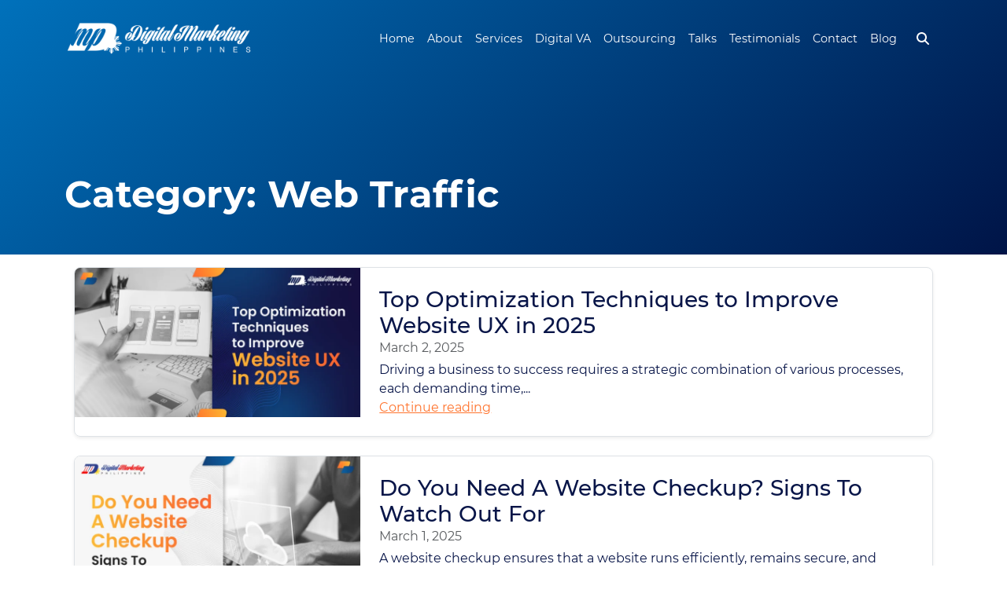

--- FILE ---
content_type: text/html; charset=UTF-8
request_url: https://digitalmarketingphilippines.com/category/web-traffic/
body_size: 14892
content:
<!doctype html><html dir="ltr" lang="en-US" prefix="og: https://ogp.me/ns#"><head><meta charset="UTF-8"><meta name="viewport" content="width=device-width, initial-scale=1"><link rel="profile" href="https://gmpg.org/xfn/11"><title>Web Traffic | Digital Marketing Philippines</title><meta name="robots" content="noindex, max-image-preview:large" /><meta name="google-site-verification" content="pCuUMifa4XcT7egO8aYIXL1l4BB0N4TwYaaPBTCQbNE" /><meta name="keywords" content="digital advertising trends,digital marketing," /><link rel="canonical" href="https://digitalmarketingphilippines.com/category/web-traffic/" /><meta name="generator" content="All in One SEO (AIOSEO) 4.9.3" /><link rel='dns-prefetch' href='//stats.digitalmarketingph.net' /><link rel='preconnect' href='https://stats.digitalmarketingph.net' /><link rel="alternate" type="application/rss+xml" title="Digital Marketing Philippines &raquo; Feed" href="https://digitalmarketingphilippines.com/feed/" /><link rel="alternate" type="application/rss+xml" title="Digital Marketing Philippines - Web Traffic Category Feed" href="https://digitalmarketingphilippines.com/category/web-traffic/feed/" /><link data-optimized="2" rel="stylesheet" href="https://digitalmarketingphilippines.com/wp-content/litespeed/css/0c3274b21e747a5f3e561fb42a9c4c52.css?ver=dfc8b" /><style id='wp-block-image-inline-css'>.wp-block-image>a,.wp-block-image>figure>a{display:inline-block}.wp-block-image img{box-sizing:border-box;height:auto;max-width:100%;vertical-align:bottom}@media not (prefers-reduced-motion){.wp-block-image img.hide{visibility:hidden}.wp-block-image img.show{animation:show-content-image .4s}}.wp-block-image[style*=border-radius] img,.wp-block-image[style*=border-radius]>a{border-radius:inherit}.wp-block-image.has-custom-border img{box-sizing:border-box}.wp-block-image.aligncenter{text-align:center}.wp-block-image.alignfull>a,.wp-block-image.alignwide>a{width:100%}.wp-block-image.alignfull img,.wp-block-image.alignwide img{height:auto;width:100%}.wp-block-image .aligncenter,.wp-block-image .alignleft,.wp-block-image .alignright,.wp-block-image.aligncenter,.wp-block-image.alignleft,.wp-block-image.alignright{display:table}.wp-block-image .aligncenter>figcaption,.wp-block-image .alignleft>figcaption,.wp-block-image .alignright>figcaption,.wp-block-image.aligncenter>figcaption,.wp-block-image.alignleft>figcaption,.wp-block-image.alignright>figcaption{caption-side:bottom;display:table-caption}.wp-block-image .alignleft{float:left;margin:.5em 1em .5em 0}.wp-block-image .alignright{float:right;margin:.5em 0 .5em 1em}.wp-block-image .aligncenter{margin-left:auto;margin-right:auto}.wp-block-image :where(figcaption){margin-bottom:1em;margin-top:.5em}.wp-block-image.is-style-circle-mask img{border-radius:9999px}@supports ((-webkit-mask-image:none) or (mask-image:none)) or (-webkit-mask-image:none){.wp-block-image.is-style-circle-mask img{border-radius:0;-webkit-mask-image:url('data:image/svg+xml;utf8,<svg viewBox="0 0 100 100" xmlns="http://www.w3.org/2000/svg"><circle cx="50" cy="50" r="50"/></svg>');mask-image:url('data:image/svg+xml;utf8,<svg viewBox="0 0 100 100" xmlns="http://www.w3.org/2000/svg"><circle cx="50" cy="50" r="50"/></svg>');mask-mode:alpha;-webkit-mask-position:center;mask-position:center;-webkit-mask-repeat:no-repeat;mask-repeat:no-repeat;-webkit-mask-size:contain;mask-size:contain}}:root :where(.wp-block-image.is-style-rounded img,.wp-block-image .is-style-rounded img){border-radius:9999px}.wp-block-image figure{margin:0}.wp-lightbox-container{display:flex;flex-direction:column;position:relative}.wp-lightbox-container img{cursor:zoom-in}.wp-lightbox-container img:hover+button{opacity:1}.wp-lightbox-container button{align-items:center;backdrop-filter:blur(16px) saturate(180%);background-color:#5a5a5a40;border:none;border-radius:4px;cursor:zoom-in;display:flex;height:20px;justify-content:center;opacity:0;padding:0;position:absolute;right:16px;text-align:center;top:16px;width:20px;z-index:100}@media not (prefers-reduced-motion){.wp-lightbox-container button{transition:opacity .2s ease}}.wp-lightbox-container button:focus-visible{outline:3px auto #5a5a5a40;outline:3px auto -webkit-focus-ring-color;outline-offset:3px}.wp-lightbox-container button:hover{cursor:pointer;opacity:1}.wp-lightbox-container button:focus{opacity:1}.wp-lightbox-container button:focus,.wp-lightbox-container button:hover,.wp-lightbox-container button:not(:hover):not(:active):not(.has-background){background-color:#5a5a5a40;border:none}.wp-lightbox-overlay{box-sizing:border-box;cursor:zoom-out;height:100vh;left:0;overflow:hidden;position:fixed;top:0;visibility:hidden;width:100%;z-index:100000}.wp-lightbox-overlay .close-button{align-items:center;cursor:pointer;display:flex;justify-content:center;min-height:40px;min-width:40px;padding:0;position:absolute;right:calc(env(safe-area-inset-right) + 16px);top:calc(env(safe-area-inset-top) + 16px);z-index:5000000}.wp-lightbox-overlay .close-button:focus,.wp-lightbox-overlay .close-button:hover,.wp-lightbox-overlay .close-button:not(:hover):not(:active):not(.has-background){background:none;border:none}.wp-lightbox-overlay .lightbox-image-container{height:var(--wp--lightbox-container-height);left:50%;overflow:hidden;position:absolute;top:50%;transform:translate(-50%,-50%);transform-origin:top left;width:var(--wp--lightbox-container-width);z-index:9999999999}.wp-lightbox-overlay .wp-block-image{align-items:center;box-sizing:border-box;display:flex;height:100%;justify-content:center;margin:0;position:relative;transform-origin:0 0;width:100%;z-index:3000000}.wp-lightbox-overlay .wp-block-image img{height:var(--wp--lightbox-image-height);min-height:var(--wp--lightbox-image-height);min-width:var(--wp--lightbox-image-width);width:var(--wp--lightbox-image-width)}.wp-lightbox-overlay .wp-block-image figcaption{display:none}.wp-lightbox-overlay button{background:none;border:none}.wp-lightbox-overlay .scrim{background-color:#fff;height:100%;opacity:.9;position:absolute;width:100%;z-index:2000000}.wp-lightbox-overlay.active{visibility:visible}@media not (prefers-reduced-motion){.wp-lightbox-overlay.active{animation:turn-on-visibility .25s both}.wp-lightbox-overlay.active img{animation:turn-on-visibility .35s both}.wp-lightbox-overlay.show-closing-animation:not(.active){animation:turn-off-visibility .35s both}.wp-lightbox-overlay.show-closing-animation:not(.active) img{animation:turn-off-visibility .25s both}.wp-lightbox-overlay.zoom.active{animation:none;opacity:1;visibility:visible}.wp-lightbox-overlay.zoom.active .lightbox-image-container{animation:lightbox-zoom-in .4s}.wp-lightbox-overlay.zoom.active .lightbox-image-container img{animation:none}.wp-lightbox-overlay.zoom.active .scrim{animation:turn-on-visibility .4s forwards}.wp-lightbox-overlay.zoom.show-closing-animation:not(.active){animation:none}.wp-lightbox-overlay.zoom.show-closing-animation:not(.active) .lightbox-image-container{animation:lightbox-zoom-out .4s}.wp-lightbox-overlay.zoom.show-closing-animation:not(.active) .lightbox-image-container img{animation:none}.wp-lightbox-overlay.zoom.show-closing-animation:not(.active) .scrim{animation:turn-off-visibility .4s forwards}}@keyframes show-content-image{0%{visibility:hidden}99%{visibility:hidden}to{visibility:visible}}@keyframes turn-on-visibility{0%{opacity:0}to{opacity:1}}@keyframes turn-off-visibility{0%{opacity:1;visibility:visible}99%{opacity:0;visibility:visible}to{opacity:0;visibility:hidden}}@keyframes lightbox-zoom-in{0%{transform:translate(calc((-100vw + var(--wp--lightbox-scrollbar-width))/2 + var(--wp--lightbox-initial-left-position)),calc(-50vh + var(--wp--lightbox-initial-top-position))) scale(var(--wp--lightbox-scale))}to{transform:translate(-50%,-50%) scale(1)}}@keyframes lightbox-zoom-out{0%{transform:translate(-50%,-50%) scale(1);visibility:visible}99%{visibility:visible}to{transform:translate(calc((-100vw + var(--wp--lightbox-scrollbar-width))/2 + var(--wp--lightbox-initial-left-position)),calc(-50vh + var(--wp--lightbox-initial-top-position))) scale(var(--wp--lightbox-scale));visibility:hidden}}
/*# sourceURL=https://digitalmarketingphilippines.com/wp-includes/blocks/image/style.min.css */</style> <script id="jquery-core-js-extra" type="litespeed/javascript">var cjg_ajax={"ajaxurl":"https://digitalmarketingphilippines.com/wp-admin/admin-ajax.php"}</script> <script src="https://digitalmarketingphilippines.com/wp-includes/js/jquery/jquery.min.js" id="jquery-core-js"></script> <script src="https://digitalmarketingphilippines.com/wp-includes/js/jquery/jquery-migrate.min.js" id="jquery-migrate-js"></script> <link rel="https://api.w.org/" href="https://digitalmarketingphilippines.com/wp-json/" /><link rel="alternate" title="JSON" type="application/json" href="https://digitalmarketingphilippines.com/wp-json/wp/v2/categories/34" /><link rel="EditURI" type="application/rsd+xml" title="RSD" href="https://digitalmarketingphilippines.com/xmlrpc.php?rsd" />
 <script type="litespeed/javascript" data-src="https://www.googletagmanager.com/gtag/js?id=G-DKVNSWCW62"></script> <script type="litespeed/javascript">window.dataLayer=window.dataLayer||[];function gtag(){dataLayer.push(arguments)}
gtag('js',new Date());gtag('config','G-DKVNSWCW62')</script>  <script type="litespeed/javascript" data-src="https://www.googletagmanager.com/gtag/js?id=UA-58132993-1"></script> <script type="litespeed/javascript">window.dataLayer=window.dataLayer||[];function gtag(){dataLayer.push(arguments)}
gtag('js',new Date());gtag('config','UA-c-1')</script>  <script type="litespeed/javascript">!function(f,b,e,v,n,t,s){if(f.fbq)return;n=f.fbq=function(){n.callMethod?n.callMethod.apply(n,arguments):n.queue.push(arguments)};if(!f._fbq)f._fbq=n;n.push=n;n.loaded=!0;n.version='2.0';n.queue=[];t=b.createElement(e);t.async=!0;t.src=v;s=b.getElementsByTagName(e)[0];s.parentNode.insertBefore(t,s)}(window,document,'script','https://connect.facebook.net/en_US/fbevents.js');fbq('init','1220483358806697');fbq('track','PageView')</script> <noscript><img height="1" width="1" style="display:none"
src="https://www.facebook.com/tr?id=1220483358806697&ev=PageView&noscript=1"
/></noscript>
 <script defer src="https://stats.digitalmarketingph.net/script.js" data-website-id="753aefc0-4a1e-4f77-aab1-bf7c48bb0f05"></script> <link rel="icon" href="https://digitalmarketingphilippines.com/wp-content/uploads/2022/02/logo-1.png" sizes="32x32" /><link rel="icon" href="https://digitalmarketingphilippines.com/wp-content/uploads/2022/02/logo-1.png" sizes="192x192" /><link rel="apple-touch-icon" href="https://digitalmarketingphilippines.com/wp-content/uploads/2022/02/logo-1.png" /><meta name="msapplication-TileImage" content="https://digitalmarketingphilippines.com/wp-content/uploads/2022/02/logo-1.png" /></head><body class="archive category category-web-traffic category-34 wp-custom-logo wp-theme-creatingjustgrowth hfeed" id="50164"><div id="page" class="site"><div style="width: 0; height: 0; display: inline; background-image: url(/wp-content/uploads/2021/10/DigitalMarketing_Hor-01.png-scaled-e1635316150362.webp)"></div><div class="alert alert-light p-2 m-0 d-flex align-items-center justify-content-between d-none" role="alert" style="font-size: 15px;text-align: center;background: #ff742e;border: none;color: white; border-radius: 0" id="notice-to-the-public"><div class="w-25"></div><div class="w-50">
<a href="https://news.digitalmarketingphilippines.com/notice-to-the-public/" style="
color: white;
">Notice to the Public: Beware of Fake Job Offers </a></div><div class="w-25">
<a href="#" onclick="acceptCookieConsent();" title="Don't show this message again.">
<svg xmlns="http://www.w3.org/2000/svg" viewBox="0 0 384 512" style="
height: 14px;
width: 16px;
">
<path fill="#ffffff" d="M342.6 150.6c12.5-12.5 12.5-32.8 0-45.3s-32.8-12.5-45.3 0L192 210.7 86.6 105.4c-12.5-12.5-32.8-12.5-45.3 0s-12.5 32.8 0 45.3L146.7 256 41.4 361.4c-12.5 12.5-12.5 32.8 0 45.3s32.8 12.5 45.3 0L192 301.3 297.4 406.6c12.5 12.5 32.8 12.5 45.3 0s12.5-32.8 0-45.3L237.3 256 342.6 150.6z"></path>
</svg>
</a></div></div><header  id="masthead" class="site-header navbar fixed-top  navbar-expand-lg navbar-light bg-transparent-overlay pt-4 pb-4 d-block"><div class="container d-flex position-relative">
<a href="https://digitalmarketingphilippines.com">
<img width="300" height="60" src="https://digitalmarketingphilippines.com/wp-content/uploads/2021/10/DigitalMarketing_Hor-white.png-scaled-e1635316143324.webp" class="img-240px logo-banner lite-no-lazy" alt="Digital Marketing Philippines" decoding="async" />						</a>
<button class="navbar-toggler nav-trigger" onclick="toggleNavigation();"  type="button" data-bs-toggle="collapse" aria-controls="navbarSupportedContent" aria-expanded="false" aria-label="Toggle navigation">
&nbsp;
<svg style="color: #FFF; width: 1.6rem; height: auto;" aria-hidden="true" focusable="false" data-prefix="fas" data-icon="bars" class="svg-inline--fa fa-bars fa-w-14" role="img" xmlns="http://www.w3.org/2000/svg" viewBox="0 0 448 512"><path fill="currentColor" d="M16 132h416c8.837 0 16-7.163 16-16V76c0-8.837-7.163-16-16-16H16C7.163 60 0 67.163 0 76v40c0 8.837 7.163 16 16 16zm0 160h416c8.837 0 16-7.163 16-16v-40c0-8.837-7.163-16-16-16H16c-8.837 0-16 7.163-16 16v40c0 8.837 7.163 16 16 16zm0 160h416c8.837 0 16-7.163 16-16v-40c0-8.837-7.163-16-16-16H16c-8.837 0-16 7.163-16 16v40c0 8.837 7.163 16 16 16z"></path></svg>
</button><div id="header-menu" class="collapse navbar-collapse justify-content-end "><ul id="primary-menu" class="navbar-nav mb-2 mb-lg-0 me-0"><li class="nav-item"> <a class="nav-link " aria-current="page" href="https://digitalmarketingphilippines.com/" >Home</a></li><li class="nav-item"> <a class="nav-link " aria-current="page" href="https://digitalmarketingphilippines.com/about-us/" >About</a></li><li class="nav-item dropdown "> <a class="nav-link me-auto" href="https://digitalmarketingphilippines.com/services/" style="margin-right: 0 !important;" role="button"> Services </a> <i class="fas fa-caret-down dropdown-toggle my-auto" data-bs-toggle="dropdown" style="font-size: 1.2rem;color: #FFF; position: absolute;right: 1rem;top: .5rem; display: none; padding: 0.75em;"></i><ul class="dropdown-menu" role="menu"><li><a class="dropdown-item px-3 py-2 " href="https://digitalmarketingphilippines.com/services/seo-aeo-ai-services/">SEO AI + AEO</a></li><li><a class="dropdown-item px-3 py-2 " href="https://digitalmarketingphilippines.com/services/seo-services/">SEO Services</a></li><li><a class="dropdown-item px-3 py-2 " href="https://digitalmarketingphilippines.com/services/aeo-ai-services/">AEO Services</a></li><li><a class="dropdown-item px-3 py-2 " href="https://digitalmarketingphilippines.com/services/social-media-marketing-services/">Social Media Marketing</a></li><li><a class="dropdown-item px-3 py-2 " href="https://digitalmarketingphilippines.com/services/graphic-design-services/">Graphic Design Services</a></li><li><a class="dropdown-item px-3 py-2 " href="https://digitalmarketingphilippines.com/services/logo-design-services/">Logo Design</a></li><li><a class="dropdown-item px-3 py-2 " href="https://digitalmarketingphilippines.com/services/full-internet-marketing-services/">Full Internet Marketing Services</a></li><li><a class="dropdown-item px-3 py-2 " href="https://digitalmarketingphilippines.com/services/pay-per-click/">Pay-Per-Click Marketing Services</a></li><li><a class="dropdown-item px-3 py-2 " href="https://digitalmarketingphilippines.com/services/responsive-web-development/">Web Development Services Philippines</a></li></ul></li><li class="nav-item dropdown "> <a class="nav-link me-auto" href="https://digitalmarketingphilippines.com/digital-marketing-va-ph/" style="margin-right: 0 !important;" role="button"> Digital VA </a> <i class="fas fa-caret-down dropdown-toggle my-auto" data-bs-toggle="dropdown" style="font-size: 1.2rem;color: #FFF; position: absolute;right: 1rem;top: .5rem; display: none; padding: 0.75em;"></i><ul class="dropdown-menu" role="menu"><li><a class="dropdown-item px-3 py-2 " href="https://digitalmarketingphilippines.com/digital-marketing-va-ph/social-media-va-ph/">SMM VA</a></li><li><a class="dropdown-item px-3 py-2 " href="https://digitalmarketingphilippines.com/digital-marketing-va-ph/seo-va-ph/">SEO VA</a></li><li><a class="dropdown-item px-3 py-2 " href="https://digitalmarketingphilippines.com/digital-marketing-va-ph/creative-designer-va-ph/">Graphic Design VA</a></li></ul></li><li class="nav-item dropdown "> <a class="nav-link me-auto" href="https://digitalmarketingphilippines.com/outsourcing/" style="margin-right: 0 !important;" role="button"> Outsourcing </a> <i class="fas fa-caret-down dropdown-toggle my-auto" data-bs-toggle="dropdown" style="font-size: 1.2rem;color: #FFF; position: absolute;right: 1rem;top: .5rem; display: none; padding: 0.75em;"></i><ul class="dropdown-menu" role="menu"><li><a class="dropdown-item px-3 py-2 " href="https://digitalmarketingphilippines.com/outsourcing/white-label-seo-services/">White Label SEO</a></li><li><a class="dropdown-item px-3 py-2 " href="https://digitalmarketingphilippines.com/outsourcing/outsource-seo-to-philippines/">SEO</a></li><li><a class="dropdown-item px-3 py-2 " href="https://digitalmarketingphilippines.com/outsourcing/outsource-graphic-design-in-the-philippines/">Graphic Design</a></li><li><a class="dropdown-item px-3 py-2 " href="https://digitalmarketingphilippines.com/outsourcing/outsource-social-media-marketing-to-philippines/">Social Media Marketing</a></li><li><a class="dropdown-item px-3 py-2 " href="https://digitalmarketingphilippines.com/outsourcing/outsource-web-design-to-philippines/">Web Design</a></li></ul></li><li class="nav-item"> <a class="nav-link " aria-current="page" href="/filipino-digital-marketing-speaker/" >Talks</a></li><li class="nav-item"> <a class="nav-link " aria-current="page" href="https://digitalmarketingphilippines.com/testimonial/" >Testimonials</a></li><li class="nav-item"> <a class="nav-link " aria-current="page" href="https://digitalmarketingphilippines.com/contact/" >Contact</a></li><li class="nav-item"> <a class="nav-link " aria-current="page" href="https://digitalmarketingphilippines.com/blog/" >Blog</a></li></ul></div><form role="search" method="get" class="search-form search-12-box" action="https://digitalmarketingphilippines.com/">
<input class="search-12-txt" type="search" placeholder="Search …" value="" name="s" title="Search for:"  x-webkit-speech>
<button class="search-12-btn scale-in-center to-be-active" value="Search" title="Search">
<svg style="width: 16px; height: 16px" xmlns="http://www.w3.org/2000/svg" viewBox="0 0 512 512"><path fill="#ffffff" d="M416 208c0 45.9-14.9 88.3-40 122.7L502.6 457.4c12.5 12.5 12.5 32.8 0 45.3s-32.8 12.5-45.3 0L330.7 376c-34.4 25.2-76.8 40-122.7 40C93.1 416 0 322.9 0 208S93.1 0 208 0S416 93.1 416 208zM208 352a144 144 0 1 0 0-288 144 144 0 1 0 0 288z"/></svg>
</button></form></div></header><section class="container-fluid section-banner" style="height: 45vh; background: linear-gradient(139deg, rgba(0,113,187,1) 0%, rgba(0,20,71,1)100%);"><div class="container h-100"><div class="row align-items-end h-100"><div class="col-md-7"><h1 class="page-title mb-5">Category: <span>Web Traffic</span></h1></div><div class="col-md-5"></div></div></div></section><main id="primary" class="site-main container"><div class="container"><div class="row pt-3"><article id="post-50164" class="col-lg-12 col-md-6 col-12 my-lg-0 my-md-3 my-2 post-50164 post type-post status-publish format-standard has-post-thumbnail hentry category-web-design category-web-development category-web-traffic category-website-promotion tag-ux-design tag-web-design"><div class="row g-0 border rounded overflow-hidden flex-md-row mb-4 shadow-sm position-relative "><div class="col-lg-4 col-12 d-lg-block">
<img data-lazyloaded="1" src="[data-uri]" width="432" height="226" data-src="https://digitalmarketingphilippines.com/wp-content/uploads/2025/03/Top-Optimization-Techniques-to-Improve-Website-UX-in-2025.png" class="img-fluid wp-post-image" alt="" decoding="async" fetchpriority="high" data-srcset="https://digitalmarketingphilippines.com/wp-content/uploads/2025/03/Top-Optimization-Techniques-to-Improve-Website-UX-in-2025.png 1201w, https://digitalmarketingphilippines.com/wp-content/uploads/2025/03/Top-Optimization-Techniques-to-Improve-Website-UX-in-2025-300x157.png 300w, https://digitalmarketingphilippines.com/wp-content/uploads/2025/03/Top-Optimization-Techniques-to-Improve-Website-UX-in-2025-1024x536.png 1024w, https://digitalmarketingphilippines.com/wp-content/uploads/2025/03/Top-Optimization-Techniques-to-Improve-Website-UX-in-2025-768x402.png 768w" data-sizes="(max-width: 432px) 100vw, 432px" /><noscript><img width="432" height="226" src="https://digitalmarketingphilippines.com/wp-content/uploads/2025/03/Top-Optimization-Techniques-to-Improve-Website-UX-in-2025.png" class="img-fluid wp-post-image" alt="" decoding="async" fetchpriority="high" srcset="https://digitalmarketingphilippines.com/wp-content/uploads/2025/03/Top-Optimization-Techniques-to-Improve-Website-UX-in-2025.png 1201w, https://digitalmarketingphilippines.com/wp-content/uploads/2025/03/Top-Optimization-Techniques-to-Improve-Website-UX-in-2025-300x157.png 300w, https://digitalmarketingphilippines.com/wp-content/uploads/2025/03/Top-Optimization-Techniques-to-Improve-Website-UX-in-2025-1024x536.png 1024w, https://digitalmarketingphilippines.com/wp-content/uploads/2025/03/Top-Optimization-Techniques-to-Improve-Website-UX-in-2025-768x402.png 768w" sizes="(max-width: 432px) 100vw, 432px" /></noscript></div><div class="col-lg-8 col-12 p-lg-4 p-3 d-flex flex-column position-static"><h2 class="mb-0">Top Optimization Techniques to Improve Website UX in 2025</h2><div class="mb-1 text-muted">March 2, 2025</div><p class="card-text mb-md-auto mb-0">
Driving a business to success requires a strategic combination of various processes, each demanding time,...</p>
<a href="https://digitalmarketingphilippines.com/top-optimization-techniques-to-improve-website-ux-in-2025/" class="stretched-link">Continue reading</a></div></div></article><article id="post-50154" class="col-lg-12 col-md-6 col-12 my-lg-0 my-md-3 my-2 post-50154 post type-post status-publish format-standard has-post-thumbnail hentry category-web-design category-web-development category-web-traffic category-website-promotion tag-digital-marketing tag-web"><div class="row g-0 border rounded overflow-hidden flex-md-row mb-4 shadow-sm position-relative "><div class="col-lg-4 col-12 d-lg-block">
<img data-lazyloaded="1" src="[data-uri]" width="432" height="226" data-src="https://digitalmarketingphilippines.com/wp-content/uploads/2025/03/Do-You-Need-A-Website-Checkup.png" class="img-fluid wp-post-image" alt="" decoding="async" data-srcset="https://digitalmarketingphilippines.com/wp-content/uploads/2025/03/Do-You-Need-A-Website-Checkup.png 1201w, https://digitalmarketingphilippines.com/wp-content/uploads/2025/03/Do-You-Need-A-Website-Checkup-300x157.png 300w, https://digitalmarketingphilippines.com/wp-content/uploads/2025/03/Do-You-Need-A-Website-Checkup-1024x536.png 1024w, https://digitalmarketingphilippines.com/wp-content/uploads/2025/03/Do-You-Need-A-Website-Checkup-768x402.png 768w" data-sizes="(max-width: 432px) 100vw, 432px" /><noscript><img width="432" height="226" src="https://digitalmarketingphilippines.com/wp-content/uploads/2025/03/Do-You-Need-A-Website-Checkup.png" class="img-fluid wp-post-image" alt="" decoding="async" srcset="https://digitalmarketingphilippines.com/wp-content/uploads/2025/03/Do-You-Need-A-Website-Checkup.png 1201w, https://digitalmarketingphilippines.com/wp-content/uploads/2025/03/Do-You-Need-A-Website-Checkup-300x157.png 300w, https://digitalmarketingphilippines.com/wp-content/uploads/2025/03/Do-You-Need-A-Website-Checkup-1024x536.png 1024w, https://digitalmarketingphilippines.com/wp-content/uploads/2025/03/Do-You-Need-A-Website-Checkup-768x402.png 768w" sizes="(max-width: 432px) 100vw, 432px" /></noscript></div><div class="col-lg-8 col-12 p-lg-4 p-3 d-flex flex-column position-static"><h2 class="mb-0">Do You Need A Website Checkup? Signs To Watch Out For</h2><div class="mb-1 text-muted">March 1, 2025</div><p class="card-text mb-md-auto mb-0">
A website checkup ensures that a website runs efficiently, remains secure, and performs well in...</p>
<a href="https://digitalmarketingphilippines.com/do-you-need-a-website-checkup-signs-to-watch-out-for/" class="stretched-link">Continue reading</a></div></div></article><article id="post-24528" class="col-lg-12 col-md-6 col-12 my-lg-0 my-md-3 my-2 post-24528 post type-post status-publish format-standard has-post-thumbnail hentry category-web-design category-web-development category-web-traffic category-website-promotion tag-digital-marketing"><div class="row g-0 border rounded overflow-hidden flex-md-row mb-4 shadow-sm position-relative "><div class="col-lg-4 col-12 d-lg-block">
<img data-lazyloaded="1" src="[data-uri]" width="432" height="226" data-src="https://digitalmarketingphilippines.com/wp-content/uploads/2023/05/dmp_internal_featured_image-02-1.jpg" class="img-fluid wp-post-image" alt="Benefits of Outsourcing Web Development Services" decoding="async" data-srcset="https://digitalmarketingphilippines.com/wp-content/uploads/2023/05/dmp_internal_featured_image-02-1.jpg 2500w, https://digitalmarketingphilippines.com/wp-content/uploads/2023/05/dmp_internal_featured_image-02-1-300x157.jpg 300w, https://digitalmarketingphilippines.com/wp-content/uploads/2023/05/dmp_internal_featured_image-02-1-1024x536.jpg 1024w, https://digitalmarketingphilippines.com/wp-content/uploads/2023/05/dmp_internal_featured_image-02-1-768x402.jpg 768w, https://digitalmarketingphilippines.com/wp-content/uploads/2023/05/dmp_internal_featured_image-02-1-1536x804.jpg 1536w, https://digitalmarketingphilippines.com/wp-content/uploads/2023/05/dmp_internal_featured_image-02-1-2048x1072.jpg 2048w" data-sizes="(max-width: 432px) 100vw, 432px" /><noscript><img width="432" height="226" src="https://digitalmarketingphilippines.com/wp-content/uploads/2023/05/dmp_internal_featured_image-02-1.jpg" class="img-fluid wp-post-image" alt="Benefits of Outsourcing Web Development Services" decoding="async" srcset="https://digitalmarketingphilippines.com/wp-content/uploads/2023/05/dmp_internal_featured_image-02-1.jpg 2500w, https://digitalmarketingphilippines.com/wp-content/uploads/2023/05/dmp_internal_featured_image-02-1-300x157.jpg 300w, https://digitalmarketingphilippines.com/wp-content/uploads/2023/05/dmp_internal_featured_image-02-1-1024x536.jpg 1024w, https://digitalmarketingphilippines.com/wp-content/uploads/2023/05/dmp_internal_featured_image-02-1-768x402.jpg 768w, https://digitalmarketingphilippines.com/wp-content/uploads/2023/05/dmp_internal_featured_image-02-1-1536x804.jpg 1536w, https://digitalmarketingphilippines.com/wp-content/uploads/2023/05/dmp_internal_featured_image-02-1-2048x1072.jpg 2048w" sizes="(max-width: 432px) 100vw, 432px" /></noscript></div><div class="col-lg-8 col-12 p-lg-4 p-3 d-flex flex-column position-static"><h2 class="mb-0">Benefits of Outsourcing Web Development Services</h2><div class="mb-1 text-muted">May 18, 2023</div><p class="card-text mb-md-auto mb-0">
You can save yourself from worrying about training a team to build your website through...</p>
<a href="https://digitalmarketingphilippines.com/benefits-of-outsourcing-web-development-services/" class="stretched-link">Continue reading</a></div></div></article><article id="post-23203" class="col-lg-12 col-md-6 col-12 my-lg-0 my-md-3 my-2 post-23203 post type-post status-publish format-standard has-post-thumbnail hentry category-blogging category-business-branding category-content-marketing category-customer-marketing category-seo category-web-design category-web-traffic tag-digital-marketing tag-marketing-trends tag-seo"><div class="row g-0 border rounded overflow-hidden flex-md-row mb-4 shadow-sm position-relative "><div class="col-lg-4 col-12 d-lg-block">
<img data-lazyloaded="1" src="[data-uri]" width="432" height="226" data-src="https://digitalmarketingphilippines.com/wp-content/uploads/2023/05/Top_16_Free_Website_Traffic_Ideas_in_2023-01-1.jpg" class="img-fluid wp-post-image" alt="Top 16 Free Website Traffic Ideas in 2023 featured image" decoding="async" data-srcset="https://digitalmarketingphilippines.com/wp-content/uploads/2023/05/Top_16_Free_Website_Traffic_Ideas_in_2023-01-1.jpg 2500w, https://digitalmarketingphilippines.com/wp-content/uploads/2023/05/Top_16_Free_Website_Traffic_Ideas_in_2023-01-1-300x157.jpg 300w, https://digitalmarketingphilippines.com/wp-content/uploads/2023/05/Top_16_Free_Website_Traffic_Ideas_in_2023-01-1-1024x536.jpg 1024w, https://digitalmarketingphilippines.com/wp-content/uploads/2023/05/Top_16_Free_Website_Traffic_Ideas_in_2023-01-1-768x402.jpg 768w, https://digitalmarketingphilippines.com/wp-content/uploads/2023/05/Top_16_Free_Website_Traffic_Ideas_in_2023-01-1-1536x804.jpg 1536w, https://digitalmarketingphilippines.com/wp-content/uploads/2023/05/Top_16_Free_Website_Traffic_Ideas_in_2023-01-1-2048x1072.jpg 2048w" data-sizes="(max-width: 432px) 100vw, 432px" /><noscript><img width="432" height="226" src="https://digitalmarketingphilippines.com/wp-content/uploads/2023/05/Top_16_Free_Website_Traffic_Ideas_in_2023-01-1.jpg" class="img-fluid wp-post-image" alt="Top 16 Free Website Traffic Ideas in 2023 featured image" decoding="async" srcset="https://digitalmarketingphilippines.com/wp-content/uploads/2023/05/Top_16_Free_Website_Traffic_Ideas_in_2023-01-1.jpg 2500w, https://digitalmarketingphilippines.com/wp-content/uploads/2023/05/Top_16_Free_Website_Traffic_Ideas_in_2023-01-1-300x157.jpg 300w, https://digitalmarketingphilippines.com/wp-content/uploads/2023/05/Top_16_Free_Website_Traffic_Ideas_in_2023-01-1-1024x536.jpg 1024w, https://digitalmarketingphilippines.com/wp-content/uploads/2023/05/Top_16_Free_Website_Traffic_Ideas_in_2023-01-1-768x402.jpg 768w, https://digitalmarketingphilippines.com/wp-content/uploads/2023/05/Top_16_Free_Website_Traffic_Ideas_in_2023-01-1-1536x804.jpg 1536w, https://digitalmarketingphilippines.com/wp-content/uploads/2023/05/Top_16_Free_Website_Traffic_Ideas_in_2023-01-1-2048x1072.jpg 2048w" sizes="(max-width: 432px) 100vw, 432px" /></noscript></div><div class="col-lg-8 col-12 p-lg-4 p-3 d-flex flex-column position-static"><h2 class="mb-0">Top 16 Free Website Traffic Ideas in 2023</h2><div class="mb-1 text-muted">May 4, 2023</div><p class="card-text mb-md-auto mb-0">
Are you struggling to drive traffic to your website? Do you feel like you&#8217;re putting...</p>
<a href="https://digitalmarketingphilippines.com/top-16-free-website-traffic-ideas-in-2023/" class="stretched-link">Continue reading</a></div></div></article><article id="post-18070" class="col-lg-12 col-md-6 col-12 my-lg-0 my-md-3 my-2 post-18070 post type-post status-publish format-standard has-post-thumbnail hentry category-digital-marketing category-uncategorized category-web-design category-web-development category-web-traffic tag-digital-marketing tag-seo tag-web-optimization"><div class="row g-0 border rounded overflow-hidden flex-md-row mb-4 shadow-sm position-relative "><div class="col-lg-4 col-12 d-lg-block">
<img data-lazyloaded="1" src="[data-uri]" width="432" height="226" data-src="https://digitalmarketingphilippines.com/wp-content/uploads/2023/01/DMP_Internal_-_Characteristics_of_a_Technically_Optimized_Website-01-1.png" class="img-fluid wp-post-image" alt="Characteristics of a Technically Optimized Website featured image" decoding="async" data-srcset="https://digitalmarketingphilippines.com/wp-content/uploads/2023/01/DMP_Internal_-_Characteristics_of_a_Technically_Optimized_Website-01-1.png 1200w, https://digitalmarketingphilippines.com/wp-content/uploads/2023/01/DMP_Internal_-_Characteristics_of_a_Technically_Optimized_Website-01-1-300x157.png 300w, https://digitalmarketingphilippines.com/wp-content/uploads/2023/01/DMP_Internal_-_Characteristics_of_a_Technically_Optimized_Website-01-1-1024x536.png 1024w, https://digitalmarketingphilippines.com/wp-content/uploads/2023/01/DMP_Internal_-_Characteristics_of_a_Technically_Optimized_Website-01-1-768x402.png 768w" data-sizes="(max-width: 432px) 100vw, 432px" /><noscript><img width="432" height="226" src="https://digitalmarketingphilippines.com/wp-content/uploads/2023/01/DMP_Internal_-_Characteristics_of_a_Technically_Optimized_Website-01-1.png" class="img-fluid wp-post-image" alt="Characteristics of a Technically Optimized Website featured image" decoding="async" srcset="https://digitalmarketingphilippines.com/wp-content/uploads/2023/01/DMP_Internal_-_Characteristics_of_a_Technically_Optimized_Website-01-1.png 1200w, https://digitalmarketingphilippines.com/wp-content/uploads/2023/01/DMP_Internal_-_Characteristics_of_a_Technically_Optimized_Website-01-1-300x157.png 300w, https://digitalmarketingphilippines.com/wp-content/uploads/2023/01/DMP_Internal_-_Characteristics_of_a_Technically_Optimized_Website-01-1-1024x536.png 1024w, https://digitalmarketingphilippines.com/wp-content/uploads/2023/01/DMP_Internal_-_Characteristics_of_a_Technically_Optimized_Website-01-1-768x402.png 768w" sizes="(max-width: 432px) 100vw, 432px" /></noscript></div><div class="col-lg-8 col-12 p-lg-4 p-3 d-flex flex-column position-static"><h2 class="mb-0">Characteristics of a Technically Optimized Website</h2><div class="mb-1 text-muted">January 25, 2023</div><p class="card-text mb-md-auto mb-0">
Aggressive content marketing and rigorous link-building are all excellent online marketing strategies for companies. But...</p>
<a href="https://digitalmarketingphilippines.com/characteristics-of-a-technically-optimized-website/" class="stretched-link">Continue reading</a></div></div></article><article id="post-18018" class="col-lg-12 col-md-6 col-12 my-lg-0 my-md-3 my-2 post-18018 post type-post status-publish format-standard has-post-thumbnail hentry category-seo category-web-design category-web-development category-web-traffic tag-digital-marketing tag-search-engine-optimization tag-web-design tag-wordpress-optimization"><div class="row g-0 border rounded overflow-hidden flex-md-row mb-4 shadow-sm position-relative "><div class="col-lg-4 col-12 d-lg-block">
<img data-lazyloaded="1" src="[data-uri]" width="432" height="226" data-src="https://digitalmarketingphilippines.com/wp-content/uploads/2023/01/FEATUR_1-1.png" class="img-fluid wp-post-image" alt="8 Ways WordPress Speed Optimizer Service Can Provide Competitive Advantage featured image" decoding="async" data-srcset="https://digitalmarketingphilippines.com/wp-content/uploads/2023/01/FEATUR_1-1.png 2000w, https://digitalmarketingphilippines.com/wp-content/uploads/2023/01/FEATUR_1-1-300x157.png 300w, https://digitalmarketingphilippines.com/wp-content/uploads/2023/01/FEATUR_1-1-1024x536.png 1024w, https://digitalmarketingphilippines.com/wp-content/uploads/2023/01/FEATUR_1-1-768x402.png 768w, https://digitalmarketingphilippines.com/wp-content/uploads/2023/01/FEATUR_1-1-1536x804.png 1536w" data-sizes="(max-width: 432px) 100vw, 432px" /><noscript><img width="432" height="226" src="https://digitalmarketingphilippines.com/wp-content/uploads/2023/01/FEATUR_1-1.png" class="img-fluid wp-post-image" alt="8 Ways WordPress Speed Optimizer Service Can Provide Competitive Advantage featured image" decoding="async" srcset="https://digitalmarketingphilippines.com/wp-content/uploads/2023/01/FEATUR_1-1.png 2000w, https://digitalmarketingphilippines.com/wp-content/uploads/2023/01/FEATUR_1-1-300x157.png 300w, https://digitalmarketingphilippines.com/wp-content/uploads/2023/01/FEATUR_1-1-1024x536.png 1024w, https://digitalmarketingphilippines.com/wp-content/uploads/2023/01/FEATUR_1-1-768x402.png 768w, https://digitalmarketingphilippines.com/wp-content/uploads/2023/01/FEATUR_1-1-1536x804.png 1536w" sizes="(max-width: 432px) 100vw, 432px" /></noscript></div><div class="col-lg-8 col-12 p-lg-4 p-3 d-flex flex-column position-static"><h2 class="mb-0">8 Ways WordPress Speed Optimizer Service Can Provide Competitive Advantage</h2><div class="mb-1 text-muted">January 24, 2023</div><p class="card-text mb-md-auto mb-0">
Reaching consumers has become easier with online means. A company&#8217;s website can substantially grow its...</p>
<a href="https://digitalmarketingphilippines.com/8-ways-wordpress-speed-optimizer-service/" class="stretched-link">Continue reading</a></div></div></article><article id="post-12008" class="col-lg-12 col-md-6 col-12 my-lg-0 my-md-3 my-2 post-12008 post type-post status-publish format-standard has-post-thumbnail hentry category-digital-marketing category-visual-web category-web-design category-web-development category-web-traffic category-website-promotion tag-digital-marketing tag-search-engine-optimization tag-seo"><div class="row g-0 border rounded overflow-hidden flex-md-row mb-4 shadow-sm position-relative "><div class="col-lg-4 col-12 d-lg-block">
<img data-lazyloaded="1" src="[data-uri]" width="432" height="226" data-src="https://digitalmarketingphilippines.com/wp-content/uploads/2022/07/Featured_Image_size_-_1200_x_628px.webp" class="img-fluid wp-post-image" alt="Core Web Vitals" decoding="async" data-srcset="https://digitalmarketingphilippines.com/wp-content/uploads/2022/07/Featured_Image_size_-_1200_x_628px.webp 1200w, https://digitalmarketingphilippines.com/wp-content/uploads/2022/07/Featured_Image_size_-_1200_x_628px-300x157.webp 300w, https://digitalmarketingphilippines.com/wp-content/uploads/2022/07/Featured_Image_size_-_1200_x_628px-1024x536.webp 1024w, https://digitalmarketingphilippines.com/wp-content/uploads/2022/07/Featured_Image_size_-_1200_x_628px-768x402.webp 768w" data-sizes="(max-width: 432px) 100vw, 432px" /><noscript><img width="432" height="226" src="https://digitalmarketingphilippines.com/wp-content/uploads/2022/07/Featured_Image_size_-_1200_x_628px.webp" class="img-fluid wp-post-image" alt="Core Web Vitals" decoding="async" srcset="https://digitalmarketingphilippines.com/wp-content/uploads/2022/07/Featured_Image_size_-_1200_x_628px.webp 1200w, https://digitalmarketingphilippines.com/wp-content/uploads/2022/07/Featured_Image_size_-_1200_x_628px-300x157.webp 300w, https://digitalmarketingphilippines.com/wp-content/uploads/2022/07/Featured_Image_size_-_1200_x_628px-1024x536.webp 1024w, https://digitalmarketingphilippines.com/wp-content/uploads/2022/07/Featured_Image_size_-_1200_x_628px-768x402.webp 768w" sizes="(max-width: 432px) 100vw, 432px" /></noscript></div><div class="col-lg-8 col-12 p-lg-4 p-3 d-flex flex-column position-static"><h2 class="mb-0">5 Strategies to Improve Core Web Vitals (Infographic)</h2><div class="mb-1 text-muted">July 24, 2022</div><p class="card-text mb-md-auto mb-0">
Google continually introduces new algorithm adjustments to address a number of SEO issues and...</p>
<a href="https://digitalmarketingphilippines.com/5-strategies-to-improve-core-web-vitals/" class="stretched-link">Continue reading</a></div></div></article><article id="post-3974" class="col-lg-12 col-md-6 col-12 my-lg-0 my-md-3 my-2 post-3974 post type-post status-publish format-standard has-post-thumbnail hentry category-digital-marketing category-social-selling category-web-traffic tag-ai tag-digital-advertising tag-digital-advertising-trends-2018 tag-mobile-marketing tag-search-advertising tag-social-marketing"><div class="row g-0 border rounded overflow-hidden flex-md-row mb-4 shadow-sm position-relative "><div class="col-lg-4 col-12 d-lg-block">
<img data-lazyloaded="1" src="[data-uri]" width="432" height="223" data-src="https://digitalmarketingphilippines.com/wp-content/uploads/2018/03/Digital_Advertising_Trends_in_2018-02.png" class="img-fluid wp-post-image" alt="Digital Advertising Trends in 2018" decoding="async" data-srcset="https://digitalmarketingphilippines.com/wp-content/uploads/2018/03/Digital_Advertising_Trends_in_2018-02.png 801w, https://digitalmarketingphilippines.com/wp-content/uploads/2018/03/Digital_Advertising_Trends_in_2018-02-300x155.png 300w, https://digitalmarketingphilippines.com/wp-content/uploads/2018/03/Digital_Advertising_Trends_in_2018-02-768x397.png 768w" data-sizes="(max-width: 432px) 100vw, 432px" /><noscript><img width="432" height="223" src="https://digitalmarketingphilippines.com/wp-content/uploads/2018/03/Digital_Advertising_Trends_in_2018-02.png" class="img-fluid wp-post-image" alt="Digital Advertising Trends in 2018" decoding="async" srcset="https://digitalmarketingphilippines.com/wp-content/uploads/2018/03/Digital_Advertising_Trends_in_2018-02.png 801w, https://digitalmarketingphilippines.com/wp-content/uploads/2018/03/Digital_Advertising_Trends_in_2018-02-300x155.png 300w, https://digitalmarketingphilippines.com/wp-content/uploads/2018/03/Digital_Advertising_Trends_in_2018-02-768x397.png 768w" sizes="(max-width: 432px) 100vw, 432px" /></noscript></div><div class="col-lg-8 col-12 p-lg-4 p-3 d-flex flex-column position-static"><h2 class="mb-0">Digital Advertising Trends in 2018 (Infographic)</h2><div class="mb-1 text-muted">March 2, 2018</div><p class="card-text mb-md-auto mb-0">
As the digital advertising spending increase and becomes a central growth strategy in the business...</p>
<a href="https://digitalmarketingphilippines.com/digital-advertising-trends-in-2018-infographic/" class="stretched-link">Continue reading</a></div></div></article><article id="post-1929" class="col-lg-12 col-md-6 col-12 my-lg-0 my-md-3 my-2 post-1929 post type-post status-publish format-standard has-post-thumbnail hentry category-web-traffic category-website-promotion tag-13-free-website-promotion-ideas tag-free-website-promotion-ideas"><div class="row g-0 border rounded overflow-hidden flex-md-row mb-4 shadow-sm position-relative "><div class="col-lg-4 col-12 d-lg-block">
<img data-lazyloaded="1" src="[data-uri]" width="325" height="232" data-src="https://digitalmarketingphilippines.com/wp-content/uploads/2014/04/free-website-promotion.jpg" class="img-fluid wp-post-image" alt="" decoding="async" data-srcset="https://digitalmarketingphilippines.com/wp-content/uploads/2014/04/free-website-promotion.jpg 800w, https://digitalmarketingphilippines.com/wp-content/uploads/2014/04/free-website-promotion-300x214.jpg 300w, https://digitalmarketingphilippines.com/wp-content/uploads/2014/04/free-website-promotion-768x548.jpg 768w" data-sizes="(max-width: 325px) 100vw, 325px" /><noscript><img width="325" height="232" src="https://digitalmarketingphilippines.com/wp-content/uploads/2014/04/free-website-promotion.jpg" class="img-fluid wp-post-image" alt="" decoding="async" srcset="https://digitalmarketingphilippines.com/wp-content/uploads/2014/04/free-website-promotion.jpg 800w, https://digitalmarketingphilippines.com/wp-content/uploads/2014/04/free-website-promotion-300x214.jpg 300w, https://digitalmarketingphilippines.com/wp-content/uploads/2014/04/free-website-promotion-768x548.jpg 768w" sizes="(max-width: 325px) 100vw, 325px" /></noscript></div><div class="col-lg-8 col-12 p-lg-4 p-3 d-flex flex-column position-static"><h2 class="mb-0">List of Top 13 FREE Website Promotion Ideas</h2><div class="mb-1 text-muted">April 11, 2014</div><p class="card-text mb-md-auto mb-0">
Let Digital Marketing Philippines take you on a wonderful joyride with this top 13 FREE...</p>
<a href="https://digitalmarketingphilippines.com/list-of-top-13-free-website-promotion-ideas/" class="stretched-link">Continue reading</a></div></div></article><article id="post-1047" class="col-lg-12 col-md-6 col-12 my-lg-0 my-md-3 my-2 post-1047 post type-post status-publish format-standard has-post-thumbnail hentry category-digital-marketing category-web-traffic tag-importance-of-targeted-traffic tag-targeted-traffic-in-your-digital-marketing tag-targeted-traffic-in-your-digital-marketing-campaign tag-the-importance-of-targeted-traffic"><div class="row g-0 border rounded overflow-hidden flex-md-row mb-4 shadow-sm position-relative "><div class="col-lg-4 col-12 d-lg-block">
<img data-lazyloaded="1" src="[data-uri]" width="325" height="232" data-src="https://digitalmarketingphilippines.com/wp-content/uploads/2013/12/targeted-website-traffic.jpg" class="img-fluid wp-post-image" alt="" decoding="async" data-srcset="https://digitalmarketingphilippines.com/wp-content/uploads/2013/12/targeted-website-traffic.jpg 800w, https://digitalmarketingphilippines.com/wp-content/uploads/2013/12/targeted-website-traffic-300x214.jpg 300w, https://digitalmarketingphilippines.com/wp-content/uploads/2013/12/targeted-website-traffic-768x548.jpg 768w" data-sizes="(max-width: 325px) 100vw, 325px" /><noscript><img width="325" height="232" src="https://digitalmarketingphilippines.com/wp-content/uploads/2013/12/targeted-website-traffic.jpg" class="img-fluid wp-post-image" alt="" decoding="async" srcset="https://digitalmarketingphilippines.com/wp-content/uploads/2013/12/targeted-website-traffic.jpg 800w, https://digitalmarketingphilippines.com/wp-content/uploads/2013/12/targeted-website-traffic-300x214.jpg 300w, https://digitalmarketingphilippines.com/wp-content/uploads/2013/12/targeted-website-traffic-768x548.jpg 768w" sizes="(max-width: 325px) 100vw, 325px" /></noscript></div><div class="col-lg-8 col-12 p-lg-4 p-3 d-flex flex-column position-static"><h2 class="mb-0">The Importance of Targeted Traffic to Your Digital Marketing Campaign</h2><div class="mb-1 text-muted">December 12, 2013</div><p class="card-text mb-md-auto mb-0">
Generating traffic is the primary aim of every website, but business owners should be careful...</p>
<a href="https://digitalmarketingphilippines.com/the-importance-of-targeted-traffic-to-your-digital-marketing-campaign/" class="stretched-link">Continue reading</a></div></div></article></div></div></main><div role="alert" id="ntp" class="col-lg-3 col-md-6 col-11 mx-3 mb-3 shadow-lg position-fixed bottom-0 end-0 slide-in-left" style="
z-index: 999;
"><div class="px-md-4 px-3 py-3 bg-primary text-white rounded-top d-flex align-items-center justify-content-between" style="
background-color: #ff742e!important;
"><h2 class="fs-6 text-uppercase m-0"><span class="mt-2 fw-bolder">✨ JUST LAUNCHED! ✨</span></h2>
<button type="button" class="btn-close fs-7" data-bs-dismiss="toast" aria-label="Close" onclick="acceptCookieConsent();"></button></div><div id="body-alert" class="px-4 py-3 bg-white d-flex rounded-bottom gap-3">
<i class="opacity-05 text-dark my-1 pe-2 col-1" style=""><svg xmlns="http://www.w3.org/2000/svg" viewBox="0 0 512 512">
<path fill="#ff742e" d="M256 512A256 256 0 1 0 256 0a256 256 0 1 0 0 512zm0-384c13.3 0 24 10.7 24 24l0 112c0 13.3-10.7 24-24 24s-24-10.7-24-24l0-112c0-13.3 10.7-24 24-24zM224 352a32 32 0 1 1 64 0 32 32 0 1 1 -64 0z">
</path>
</svg></i><div class="col-11"><p class="slide-out-bottom" style="color: #0c0c0c;">DMP now offers full-suite Digital Marketing VA Services! Get expert help for SEO, SMM, Content, Creatives &amp; WordPress</p><p><strong><a href="/digital-marketing-va-ph/" class="text-decoration-none">Explore Our New Services</a></strong></p></div></div></div><footer id="colophon" class="site-footer container-fluid p-0 bg-blue"><div class="container"><div class="row pt-5" id="section-1"><div class="col-md-8"><div class="row"><div class="col-md-4"><section id="block-9" class="widget widget_block"><h2 class="wp-block-heading h4 text-capitalize" id="services">Services</h2></section><section id="nav_menu-2" class="widget widget_nav_menu"><div class="menu-services-menu-container"><ul id="menu-services-menu" class="menu"><li id="menu-item-53428" class="menu-item menu-item-type-post_type menu-item-object-page menu-item-53428"><a href="https://digitalmarketingphilippines.com/services/seo-aeo-ai-services/">SEO AI + AEO</a></li><li id="menu-item-4640" class="menu-item menu-item-type-post_type menu-item-object-page menu-item-4640"><a href="https://digitalmarketingphilippines.com/services/seo-services/">SEO Services</a></li><li id="menu-item-53429" class="menu-item menu-item-type-post_type menu-item-object-page menu-item-53429"><a href="https://digitalmarketingphilippines.com/services/aeo-ai-services/">AEO Services</a></li><li id="menu-item-4639" class="menu-item menu-item-type-post_type menu-item-object-page menu-item-4639"><a href="https://digitalmarketingphilippines.com/services/graphic-design-services/">Graphic Design Services</a></li><li id="menu-item-4641" class="menu-item menu-item-type-post_type menu-item-object-page menu-item-4641"><a href="https://digitalmarketingphilippines.com/services/social-media-marketing-services/">Social Media Marketing</a></li><li id="menu-item-7036" class="menu-item menu-item-type-post_type menu-item-object-page menu-item-7036"><a href="https://digitalmarketingphilippines.com/services/pay-per-click/">Pay-Per-Click Marketing</a></li><li id="menu-item-4615" class="menu-item menu-item-type-post_type menu-item-object-page menu-item-4615"><a href="https://digitalmarketingphilippines.com/services/facebook-paid-marketing-services/">Facebook Paid Marketing</a></li><li id="menu-item-4638" class="menu-item menu-item-type-post_type menu-item-object-page menu-item-4638"><a href="https://digitalmarketingphilippines.com/services/full-internet-marketing-services/">Full Internet Marketing Services</a></li><li id="menu-item-53432" class="menu-item menu-item-type-post_type menu-item-object-page menu-item-53432"><a href="https://digitalmarketingphilippines.com/brand-style-guide-services/">Brand Style Guides</a></li><li id="menu-item-53433" class="menu-item menu-item-type-post_type menu-item-object-page menu-item-53433"><a href="https://digitalmarketingphilippines.com/social-media-content-design/">Social Media Content Design</a></li><li id="menu-item-53434" class="menu-item menu-item-type-post_type menu-item-object-page menu-item-53434"><a href="https://digitalmarketingphilippines.com/social-media-reels-creation-services/">Social Media Reels Creation Services</a></li></ul></div></section><section id="block-8" class="widget widget_block"><div style="height:50px" aria-hidden="true" class="wp-block-spacer hide-on-mobile"></div></section><section id="block-7" class="widget widget_block"><div style="height:20px" aria-hidden="true" class="wp-block-spacer show-on-mobile"></div></section></div><div class="col-md-4"><section id="block-13" class="widget widget_block"><h2 class="wp-block-heading h4 text-capitalize" id="outsource">Outsource</h2></section><section id="nav_menu-4" class="widget widget_nav_menu"><div class="menu-outsourcing-menu-container"><ul id="menu-outsourcing-menu" class="menu"><li id="menu-item-4642" class="menu-item menu-item-type-post_type menu-item-object-page menu-item-4642"><a href="https://digitalmarketingphilippines.com/outsourcing/outsource-graphic-design-in-the-philippines/">Graphic Design</a></li><li id="menu-item-4643" class="menu-item menu-item-type-post_type menu-item-object-page menu-item-4643"><a href="https://digitalmarketingphilippines.com/outsourcing/outsource-seo-to-philippines/">SEO</a></li><li id="menu-item-4644" class="menu-item menu-item-type-post_type menu-item-object-page menu-item-4644"><a href="https://digitalmarketingphilippines.com/outsourcing/outsource-social-media-marketing-to-philippines/">Social Media Marketing</a></li><li id="menu-item-4645" class="menu-item menu-item-type-post_type menu-item-object-page menu-item-4645"><a href="https://digitalmarketingphilippines.com/outsourcing/outsource-web-design-to-philippines/">Web Design</a></li><li id="menu-item-4646" class="menu-item menu-item-type-post_type menu-item-object-page menu-item-4646"><a href="https://digitalmarketingphilippines.com/outsourcing/white-label-seo-services/">White Label SEO</a></li><li id="menu-item-7001" class="menu-item menu-item-type-post_type menu-item-object-page menu-item-7001"><a href="https://digitalmarketingphilippines.com/services/logo-design-services/">Logo Design</a></li></ul></div></section><section id="block-12" class="widget widget_block"><div style="height:20px" aria-hidden="true" class="wp-block-spacer show-on-mobile"></div></section><section id="block-27" class="widget widget_block"><h2 class="wp-block-heading h4 text-capitalize" id="outsource">Industries</h2></section><section id="nav_menu-7" class="widget widget_nav_menu"><div class="menu-industries-container"><ul id="menu-industries" class="menu"><li id="menu-item-6867" class="menu-item menu-item-type-post_type menu-item-object-page menu-item-6867"><a href="https://digitalmarketingphilippines.com/small-business-seo-services/">Small Business SEO</a></li><li id="menu-item-6868" class="menu-item menu-item-type-post_type menu-item-object-page menu-item-6868"><a href="https://digitalmarketingphilippines.com/real-estate-seo-services/">Real Estate SEO</a></li><li id="menu-item-6869" class="menu-item menu-item-type-post_type menu-item-object-page menu-item-6869"><a href="https://digitalmarketingphilippines.com/contractor-seo-services/">Contractor SEO</a></li><li id="menu-item-7002" class="menu-item menu-item-type-post_type menu-item-object-page menu-item-7002"><a href="https://digitalmarketingphilippines.com/white-label-graphic-design-agency/">White-Label Graphic Design Agency</a></li></ul></div></section><section id="block-28" class="widget widget_block"><div style="height:20px" aria-hidden="true" class="wp-block-spacer hide-on-mobile"></div></section><section id="block-33" class="widget widget_block"><div style="height:20px" aria-hidden="true" class="wp-block-spacer show-on-mobile"></div></section></div><div class="col-md-4"><section id="block-26" class="widget widget_block"><h2 class="wp-block-heading h4 text-capitalize" id="outsource">Resources</h2></section><section id="nav_menu-6" class="widget widget_nav_menu"><div class="menu-resources-container"><ul id="menu-resources" class="menu"><li id="menu-item-7899" class="menu-item menu-item-type-post_type menu-item-object-page menu-item-7899"><a href="https://digitalmarketingphilippines.com/seo-rates-packages-in-philippines/">SEO Packages Philippines</a></li><li id="menu-item-7898" class="menu-item menu-item-type-post_type menu-item-object-page menu-item-7898"><a href="https://digitalmarketingphilippines.com/best-seo-agency-manila-philippines/">SEO Manila Philippines</a></li><li id="menu-item-7897" class="menu-item menu-item-type-post_type menu-item-object-page menu-item-7897"><a href="https://digitalmarketingphilippines.com/best-seo-agency-in-the-philippines/">Best SEO Philippines</a></li><li id="menu-item-20060" class="menu-item menu-item-type-post_type menu-item-object-page menu-item-20060"><a href="https://digitalmarketingphilippines.com/seo-expert-philippines/">SEO Expert Philippines</a></li><li id="menu-item-21278" class="menu-item menu-item-type-post_type menu-item-object-page menu-item-21278"><a href="https://digitalmarketingphilippines.com/best-seo-consultant-philippines/">Best SEO Consultant Philippines</a></li></ul></div></section><section id="block-29" class="widget widget_block"><h2 class="wp-block-heading h4 text-capitalize" id="outsource">Company</h2></section><section id="nav_menu-8" class="widget widget_nav_menu"><div class="menu-company-container"><ul id="menu-company" class="menu"><li id="menu-item-24265" class="menu-item menu-item-type-custom menu-item-object-custom menu-item-24265"><a href="https://jobs.digitalmarketingphilippines.com/">Careers</a></li><li id="menu-item-24266" class="menu-item menu-item-type-post_type menu-item-object-page menu-item-24266"><a href="https://digitalmarketingphilippines.com/contact/">Contact</a></li><li id="menu-item-50681" class="menu-item menu-item-type-custom menu-item-object-custom menu-item-50681"><a href="https://portfolio.digitalmarketingphilippines.com/">Portfolio</a></li><li id="menu-item-53228" class="menu-item menu-item-type-custom menu-item-object-custom menu-item-53228"><a href="https://news.digitalmarketingphilippines.com/">News</a></li><li id="menu-item-53750" class="menu-item menu-item-type-custom menu-item-object-custom menu-item-53750"><a href="https://jomergregorio.com/">SEO Specialist Philippines</a></li></ul></div></section><section id="block-30" class="widget widget_block"><div style="height:20px" aria-hidden="true" class="wp-block-spacer hide-on-mobile"></div></section><section id="block-31" class="widget widget_block"><div style="height:20px" aria-hidden="true" class="wp-block-spacer show-on-mobile"></div></section><section id="block-34" class="widget widget_block"><div style="height:20px" aria-hidden="true" class="wp-block-spacer show-on-mobile"></div></section></div></div></div><div class="col-md-4"><section id="block-17" class="widget widget_block widget_media_image"><figure class="wp-block-image size-large"><img data-lazyloaded="1" src="[data-uri]" width="248" height="41" decoding="async" data-src="/wp-content/uploads/2021/03/banner-logo.png" alt="Creating Just Growth"/><noscript><img width="248" height="41" decoding="async" src="/wp-content/uploads/2021/03/banner-logo.png" alt="Creating Just Growth"/></noscript></figure></section><section id="block-16" class="widget widget_block"><div style="height:50px" aria-hidden="true" class="wp-block-spacer hide-on-mobile"></div></section><section id="block-15" class="widget widget_block"><p><svg style=" width: .8rem; height: .8rem; " aria-hidden="true" focusable="false" data-prefix="fas" data-icon="map-marker-alt" class="svg-inline--fa fa-map-marker-alt fa-w-12" role="img" xmlns="https://www.w3.org/2000/svg" viewBox="0 0 384 512"><path fill="currentColor" d="M172.268 501.67C26.97 291.031 0 269.413 0 192 0 85.961 85.961 0 192 0s192 85.961 192 192c0 77.413-26.97 99.031-172.268 309.67-9.535 13.774-29.93 13.773-39.464 0zM192 272c44.183 0 80-35.817 80-80s-35.817-80-80-80-80 35.817-80 80 35.817 80 80 80z"></path></svg>&nbsp;&nbsp;Unit 25, 4th Floor, AMJB Building Aguinaldo High-way, Imus, Cavite, 4103 PHILIPPINES</p><p><svg style=" width: .8rem; height: .8rem; " aria-hidden="true" focusable="false" data-prefix="fas" data-icon="phone-alt" class="svg-inline--fa fa-phone-alt fa-w-16" role="img" xmlns="https://www.w3.org/2000/svg" viewBox="0 0 512 512"><path fill="currentColor" d="M497.39 361.8l-112-48a24 24 0 0 0-28 6.9l-49.6 60.6A370.66 370.66 0 0 1 130.6 204.11l60.6-49.6a23.94 23.94 0 0 0 6.9-28l-48-112A24.16 24.16 0 0 0 122.6.61l-104 24A24 24 0 0 0 0 48c0 256.5 207.9 464 464 464a24 24 0 0 0 23.4-18.6l24-104a24.29 24.29 0 0 0-14.01-27.6z"></path></svg>&nbsp;(+63) 46-472-6489 (PLDT)</p><p><svg style=" width: .8rem; height: .8rem; " aria-hidden="true" focusable="false" data-prefix="fas" data-icon="mobile-alt" class="svg-inline--fa fa-mobile-alt fa-w-10" role="img" xmlns="https://www.w3.org/2000/svg" viewBox="0 0 320 512"><path fill="currentColor" d="M272 0H48C21.5 0 0 21.5 0 48v416c0 26.5 21.5 48 48 48h224c26.5 0 48-21.5 48-48V48c0-26.5-21.5-48-48-48zM160 480c-17.7 0-32-14.3-32-32s14.3-32 32-32 32 14.3 32 32-14.3 32-32 32zm112-108c0 6.6-5.4 12-12 12H60c-6.6 0-12-5.4-12-12V60c0-6.6 5.4-12 12-12h200c6.6 0 12 5.4 12 12v312z"></path></svg>&nbsp;&nbsp;(+63) 917-807-6253 - 917-184-4872</p><p><svg style=" width: .8rem; height: .8rem; " aria-hidden="true" focusable="false" data-prefix="fas" data-icon="envelope" class="svg-inline--fa fa-envelope fa-w-16" role="img" xmlns="https://www.w3.org/2000/svg" viewBox="0 0 512 512"><path fill="currentColor" d="M502.3 190.8c3.9-3.1 9.7-.2 9.7 4.7V400c0 26.5-21.5 48-48 48H48c-26.5 0-48-21.5-48-48V195.6c0-5 5.7-7.8 9.7-4.7 22.4 17.4 52.1 39.5 154.1 113.6 21.1 15.4 56.7 47.8 92.2 47.6 35.7.3 72-32.8 92.3-47.6 102-74.1 131.6-96.3 154-113.7zM256 320c23.2.4 56.6-29.2 73.4-41.4 132.7-96.3 142.8-104.7 173.4-128.7 5.8-4.5 9.2-11.5 9.2-18.9v-19c0-26.5-21.5-48-48-48H48C21.5 64 0 85.5 0 112v19c0 7.4 3.4 14.3 9.2 18.9 30.6 23.9 40.7 32.4 173.4 128.7 16.8 12.2 50.2 41.8 73.4 41.4z"></path></svg>&nbsp;info@digitalmarketingph.com</p></section><section id="block-14" class="widget widget_block"><div style="height:20px" aria-hidden="true" class="wp-block-spacer"></div></section></div></div><div class="site-info row pb-3"><div class="col-md-12"><section id="block-22" class="widget widget_block widget_text"><p class="has-text-align-left">Connect With Us:  <a href="https://www.facebook.com/digitalmarketingphil/"><img data-lazyloaded="1" src="[data-uri]" decoding="async" width="25" height="25" class="wp-image-4569" style="width: 25px;" data-src="https://digitalmarketingphilippines.com/wp-content/uploads/2021/09/FACEBOOK-e1631079680932.png" alt="facebook"><noscript><img decoding="async" width="25" height="25" class="wp-image-4569" style="width: 25px;" src="https://digitalmarketingphilippines.com/wp-content/uploads/2021/09/FACEBOOK-e1631079680932.png" alt="facebook"></noscript></a>  <a href="https://twitter.com/digitalmktgph"><img data-lazyloaded="1" src="[data-uri]" decoding="async" width="25" height="25" class="wp-image-4570" style="width: 25px;" data-src="https://digitalmarketingphilippines.com/wp-content/uploads/2021/09/TWITTER-e1631079732262.png" alt="twitter"><noscript><img decoding="async" width="25" height="25" class="wp-image-4570" style="width: 25px;" src="https://digitalmarketingphilippines.com/wp-content/uploads/2021/09/TWITTER-e1631079732262.png" alt="twitter"></noscript></a> <a href="https://pinterest.com/digitalmktgph/"><img data-lazyloaded="1" src="[data-uri]" decoding="async" width="25" height="25" class="wp-image-4571" style="width: 25px;" data-src="https://digitalmarketingphilippines.com/wp-content/uploads/2021/09/PINTEREST-e1631079736906.png" alt="pinterest"><noscript><img decoding="async" width="25" height="25" class="wp-image-4571" style="width: 25px;" src="https://digitalmarketingphilippines.com/wp-content/uploads/2021/09/PINTEREST-e1631079736906.png" alt="pinterest"></noscript></a> <a href="https://www.linkedin.com/company/digital-marketing-philippines"><img data-lazyloaded="1" src="[data-uri]" decoding="async" width="25" height="25" class="wp-image-4572" style="width: 25px;" data-src="https://digitalmarketingphilippines.com/wp-content/uploads/2021/09/LINKEDIN-e1631079741716.png" alt="linkedin"><noscript><img decoding="async" width="25" height="25" class="wp-image-4572" style="width: 25px;" src="https://digitalmarketingphilippines.com/wp-content/uploads/2021/09/LINKEDIN-e1631079741716.png" alt="linkedin"></noscript></a></p></section><section id="block-21" class="widget widget_block"><div style="height:5px" aria-hidden="true" class="wp-block-spacer"></div></section><section id="block-20" class="widget widget_block"><hr class="wp-block-separator has-css-opacity is-style-wide"/></section><section id="block-19" class="widget widget_block"><div style="height:20px" aria-hidden="true" class="wp-block-spacer hide-on-mobile"></div></section><section id="block-18" class="widget widget_block widget_text"><p class="has-text-align-center reset-text-align-start">Copyright ©2013 - 2026&nbsp;Creating Just Growth, Inc.</p></section></div></div></div></footer></div><div class="nav-container" id="mobile-menu" style="text-align: right;">
<button type="button" class="btn-close"  onclick="toggleNavigation(this)" aria-label="Close"></button><div id="header-menu-footer" class="menu-main-menu-container"><ul id="primary-menu" class="navbar-nav"><li class="nav-item"> <a class="nav-link " aria-current="page" href="https://digitalmarketingphilippines.com/" >Home</a></li><li class="nav-item"> <a class="nav-link " aria-current="page" href="https://digitalmarketingphilippines.com/about-us/" >About</a></li><li class="nav-item dropdown "> <a class="nav-link me-auto" href="https://digitalmarketingphilippines.com/services/" style="margin-right: 0 !important;" role="button"> Services </a> <i class="fas fa-caret-down dropdown-toggle my-auto" data-bs-toggle="dropdown" style="font-size: 1.2rem;color: #FFF; position: absolute;right: 1rem;top: .5rem; display: none; padding: 0.75em;"></i><ul class="dropdown-menu" role="menu"><li><a class="dropdown-item px-3 py-2 " href="https://digitalmarketingphilippines.com/services/seo-aeo-ai-services/">SEO AI + AEO</a></li><li><a class="dropdown-item px-3 py-2 " href="https://digitalmarketingphilippines.com/services/seo-services/">SEO Services</a></li><li><a class="dropdown-item px-3 py-2 " href="https://digitalmarketingphilippines.com/services/aeo-ai-services/">AEO Services</a></li><li><a class="dropdown-item px-3 py-2 " href="https://digitalmarketingphilippines.com/services/social-media-marketing-services/">Social Media Marketing</a></li><li><a class="dropdown-item px-3 py-2 " href="https://digitalmarketingphilippines.com/services/graphic-design-services/">Graphic Design Services</a></li><li><a class="dropdown-item px-3 py-2 " href="https://digitalmarketingphilippines.com/services/logo-design-services/">Logo Design</a></li><li><a class="dropdown-item px-3 py-2 " href="https://digitalmarketingphilippines.com/services/full-internet-marketing-services/">Full Internet Marketing Services</a></li><li><a class="dropdown-item px-3 py-2 " href="https://digitalmarketingphilippines.com/services/pay-per-click/">Pay-Per-Click Marketing Services</a></li><li><a class="dropdown-item px-3 py-2 " href="https://digitalmarketingphilippines.com/services/responsive-web-development/">Web Development Services Philippines</a></li></ul></li><li class="nav-item dropdown "> <a class="nav-link me-auto" href="https://digitalmarketingphilippines.com/digital-marketing-va-ph/" style="margin-right: 0 !important;" role="button"> Digital VA </a> <i class="fas fa-caret-down dropdown-toggle my-auto" data-bs-toggle="dropdown" style="font-size: 1.2rem;color: #FFF; position: absolute;right: 1rem;top: .5rem; display: none; padding: 0.75em;"></i><ul class="dropdown-menu" role="menu"><li><a class="dropdown-item px-3 py-2 " href="https://digitalmarketingphilippines.com/digital-marketing-va-ph/social-media-va-ph/">SMM VA</a></li><li><a class="dropdown-item px-3 py-2 " href="https://digitalmarketingphilippines.com/digital-marketing-va-ph/seo-va-ph/">SEO VA</a></li><li><a class="dropdown-item px-3 py-2 " href="https://digitalmarketingphilippines.com/digital-marketing-va-ph/creative-designer-va-ph/">Graphic Design VA</a></li></ul></li><li class="nav-item dropdown "> <a class="nav-link me-auto" href="https://digitalmarketingphilippines.com/outsourcing/" style="margin-right: 0 !important;" role="button"> Outsourcing </a> <i class="fas fa-caret-down dropdown-toggle my-auto" data-bs-toggle="dropdown" style="font-size: 1.2rem;color: #FFF; position: absolute;right: 1rem;top: .5rem; display: none; padding: 0.75em;"></i><ul class="dropdown-menu" role="menu"><li><a class="dropdown-item px-3 py-2 " href="https://digitalmarketingphilippines.com/outsourcing/white-label-seo-services/">White Label SEO</a></li><li><a class="dropdown-item px-3 py-2 " href="https://digitalmarketingphilippines.com/outsourcing/outsource-seo-to-philippines/">SEO</a></li><li><a class="dropdown-item px-3 py-2 " href="https://digitalmarketingphilippines.com/outsourcing/outsource-graphic-design-in-the-philippines/">Graphic Design</a></li><li><a class="dropdown-item px-3 py-2 " href="https://digitalmarketingphilippines.com/outsourcing/outsource-social-media-marketing-to-philippines/">Social Media Marketing</a></li><li><a class="dropdown-item px-3 py-2 " href="https://digitalmarketingphilippines.com/outsourcing/outsource-web-design-to-philippines/">Web Design</a></li></ul></li><li class="nav-item"> <a class="nav-link " aria-current="page" href="/filipino-digital-marketing-speaker/" >Talks</a></li><li class="nav-item"> <a class="nav-link " aria-current="page" href="https://digitalmarketingphilippines.com/testimonial/" >Testimonials</a></li><li class="nav-item"> <a class="nav-link " aria-current="page" href="https://digitalmarketingphilippines.com/contact/" >Contact</a></li><li class="nav-item"> <a class="nav-link " aria-current="page" href="https://digitalmarketingphilippines.com/blog/" >Blog</a></li></ul></div><div class="pt-3"></div><form role="search" method="get" class="search-form" action="https://digitalmarketingphilippines.com/"><div class="form-group" style="    text-align: left;">
<label>Search for:</label><div class="input-group">
<input type="search" class="form-control search-field" placeholder="Search …" value="" name="s" title="Search for:"   x-webkit-speech>
<input type="submit" class="btn btn-orange search-submit" value="Search"></div></div><div class="p-2"></div></form></div> <script type="speculationrules">{"prefetch":[{"source":"document","where":{"and":[{"href_matches":"/*"},{"not":{"href_matches":["/wp-*.php","/wp-admin/*","/wp-content/uploads/*","/wp-content/*","/wp-content/plugins/*","/wp-content/themes/creatingjustgrowth/*","/*\\?(.+)"]}},{"not":{"selector_matches":"a[rel~=\"nofollow\"]"}},{"not":{"selector_matches":".no-prefetch, .no-prefetch a"}}]},"eagerness":"conservative"}]}</script> <script src="https://digitalmarketingphilippines.com/wp-includes/js/dist/hooks.min.js" id="wp-hooks-js"></script> <script src="https://digitalmarketingphilippines.com/wp-includes/js/dist/i18n.min.js" id="wp-i18n-js"></script> <script id="wp-i18n-js-after" type="litespeed/javascript">wp.i18n.setLocaleData({'text direction\u0004ltr':['ltr']})</script> <script src="https://digitalmarketingphilippines.com/wp-content/plugins/contact-form-7/includes/swv/js/index.js" id="swv-js"></script> <script id="contact-form-7-js-before">var wpcf7 = {
    "api": {
        "root": "https:\/\/digitalmarketingphilippines.com\/wp-json\/",
        "namespace": "contact-form-7\/v1"
    },
    "cached": 1
};
//# sourceURL=contact-form-7-js-before</script> <script src="https://digitalmarketingphilippines.com/wp-content/plugins/contact-form-7/includes/js/index.js" id="contact-form-7-js"></script> <script id="wpcf7-redirect-script-js-extra" type="litespeed/javascript">var wpcf7r={"ajax_url":"https://digitalmarketingphilippines.com/wp-admin/admin-ajax.php"}</script> <script src="https://digitalmarketingphilippines.com/wp-content/themes/creatingjustgrowth/js/cjg.nav.js" id="cjg-nav-js"></script> <script src="https://digitalmarketingphilippines.com/wp-content/plugins/litespeed-cache/assets/js/instant_click.min.js" id="litespeed-cache-js" defer data-wp-strategy="defer"></script> <script data-no-optimize="1">window.lazyLoadOptions=Object.assign({},{threshold:300},window.lazyLoadOptions||{});!function(t,e){"object"==typeof exports&&"undefined"!=typeof module?module.exports=e():"function"==typeof define&&define.amd?define(e):(t="undefined"!=typeof globalThis?globalThis:t||self).LazyLoad=e()}(this,function(){"use strict";function e(){return(e=Object.assign||function(t){for(var e=1;e<arguments.length;e++){var n,a=arguments[e];for(n in a)Object.prototype.hasOwnProperty.call(a,n)&&(t[n]=a[n])}return t}).apply(this,arguments)}function o(t){return e({},at,t)}function l(t,e){return t.getAttribute(gt+e)}function c(t){return l(t,vt)}function s(t,e){return function(t,e,n){e=gt+e;null!==n?t.setAttribute(e,n):t.removeAttribute(e)}(t,vt,e)}function i(t){return s(t,null),0}function r(t){return null===c(t)}function u(t){return c(t)===_t}function d(t,e,n,a){t&&(void 0===a?void 0===n?t(e):t(e,n):t(e,n,a))}function f(t,e){et?t.classList.add(e):t.className+=(t.className?" ":"")+e}function _(t,e){et?t.classList.remove(e):t.className=t.className.replace(new RegExp("(^|\\s+)"+e+"(\\s+|$)")," ").replace(/^\s+/,"").replace(/\s+$/,"")}function g(t){return t.llTempImage}function v(t,e){!e||(e=e._observer)&&e.unobserve(t)}function b(t,e){t&&(t.loadingCount+=e)}function p(t,e){t&&(t.toLoadCount=e)}function n(t){for(var e,n=[],a=0;e=t.children[a];a+=1)"SOURCE"===e.tagName&&n.push(e);return n}function h(t,e){(t=t.parentNode)&&"PICTURE"===t.tagName&&n(t).forEach(e)}function a(t,e){n(t).forEach(e)}function m(t){return!!t[lt]}function E(t){return t[lt]}function I(t){return delete t[lt]}function y(e,t){var n;m(e)||(n={},t.forEach(function(t){n[t]=e.getAttribute(t)}),e[lt]=n)}function L(a,t){var o;m(a)&&(o=E(a),t.forEach(function(t){var e,n;e=a,(t=o[n=t])?e.setAttribute(n,t):e.removeAttribute(n)}))}function k(t,e,n){f(t,e.class_loading),s(t,st),n&&(b(n,1),d(e.callback_loading,t,n))}function A(t,e,n){n&&t.setAttribute(e,n)}function O(t,e){A(t,rt,l(t,e.data_sizes)),A(t,it,l(t,e.data_srcset)),A(t,ot,l(t,e.data_src))}function w(t,e,n){var a=l(t,e.data_bg_multi),o=l(t,e.data_bg_multi_hidpi);(a=nt&&o?o:a)&&(t.style.backgroundImage=a,n=n,f(t=t,(e=e).class_applied),s(t,dt),n&&(e.unobserve_completed&&v(t,e),d(e.callback_applied,t,n)))}function x(t,e){!e||0<e.loadingCount||0<e.toLoadCount||d(t.callback_finish,e)}function M(t,e,n){t.addEventListener(e,n),t.llEvLisnrs[e]=n}function N(t){return!!t.llEvLisnrs}function z(t){if(N(t)){var e,n,a=t.llEvLisnrs;for(e in a){var o=a[e];n=e,o=o,t.removeEventListener(n,o)}delete t.llEvLisnrs}}function C(t,e,n){var a;delete t.llTempImage,b(n,-1),(a=n)&&--a.toLoadCount,_(t,e.class_loading),e.unobserve_completed&&v(t,n)}function R(i,r,c){var l=g(i)||i;N(l)||function(t,e,n){N(t)||(t.llEvLisnrs={});var a="VIDEO"===t.tagName?"loadeddata":"load";M(t,a,e),M(t,"error",n)}(l,function(t){var e,n,a,o;n=r,a=c,o=u(e=i),C(e,n,a),f(e,n.class_loaded),s(e,ut),d(n.callback_loaded,e,a),o||x(n,a),z(l)},function(t){var e,n,a,o;n=r,a=c,o=u(e=i),C(e,n,a),f(e,n.class_error),s(e,ft),d(n.callback_error,e,a),o||x(n,a),z(l)})}function T(t,e,n){var a,o,i,r,c;t.llTempImage=document.createElement("IMG"),R(t,e,n),m(c=t)||(c[lt]={backgroundImage:c.style.backgroundImage}),i=n,r=l(a=t,(o=e).data_bg),c=l(a,o.data_bg_hidpi),(r=nt&&c?c:r)&&(a.style.backgroundImage='url("'.concat(r,'")'),g(a).setAttribute(ot,r),k(a,o,i)),w(t,e,n)}function G(t,e,n){var a;R(t,e,n),a=e,e=n,(t=Et[(n=t).tagName])&&(t(n,a),k(n,a,e))}function D(t,e,n){var a;a=t,(-1<It.indexOf(a.tagName)?G:T)(t,e,n)}function S(t,e,n){var a;t.setAttribute("loading","lazy"),R(t,e,n),a=e,(e=Et[(n=t).tagName])&&e(n,a),s(t,_t)}function V(t){t.removeAttribute(ot),t.removeAttribute(it),t.removeAttribute(rt)}function j(t){h(t,function(t){L(t,mt)}),L(t,mt)}function F(t){var e;(e=yt[t.tagName])?e(t):m(e=t)&&(t=E(e),e.style.backgroundImage=t.backgroundImage)}function P(t,e){var n;F(t),n=e,r(e=t)||u(e)||(_(e,n.class_entered),_(e,n.class_exited),_(e,n.class_applied),_(e,n.class_loading),_(e,n.class_loaded),_(e,n.class_error)),i(t),I(t)}function U(t,e,n,a){var o;n.cancel_on_exit&&(c(t)!==st||"IMG"===t.tagName&&(z(t),h(o=t,function(t){V(t)}),V(o),j(t),_(t,n.class_loading),b(a,-1),i(t),d(n.callback_cancel,t,e,a)))}function $(t,e,n,a){var o,i,r=(i=t,0<=bt.indexOf(c(i)));s(t,"entered"),f(t,n.class_entered),_(t,n.class_exited),o=t,i=a,n.unobserve_entered&&v(o,i),d(n.callback_enter,t,e,a),r||D(t,n,a)}function q(t){return t.use_native&&"loading"in HTMLImageElement.prototype}function H(t,o,i){t.forEach(function(t){return(a=t).isIntersecting||0<a.intersectionRatio?$(t.target,t,o,i):(e=t.target,n=t,a=o,t=i,void(r(e)||(f(e,a.class_exited),U(e,n,a,t),d(a.callback_exit,e,n,t))));var e,n,a})}function B(e,n){var t;tt&&!q(e)&&(n._observer=new IntersectionObserver(function(t){H(t,e,n)},{root:(t=e).container===document?null:t.container,rootMargin:t.thresholds||t.threshold+"px"}))}function J(t){return Array.prototype.slice.call(t)}function K(t){return t.container.querySelectorAll(t.elements_selector)}function Q(t){return c(t)===ft}function W(t,e){return e=t||K(e),J(e).filter(r)}function X(e,t){var n;(n=K(e),J(n).filter(Q)).forEach(function(t){_(t,e.class_error),i(t)}),t.update()}function t(t,e){var n,a,t=o(t);this._settings=t,this.loadingCount=0,B(t,this),n=t,a=this,Y&&window.addEventListener("online",function(){X(n,a)}),this.update(e)}var Y="undefined"!=typeof window,Z=Y&&!("onscroll"in window)||"undefined"!=typeof navigator&&/(gle|ing|ro)bot|crawl|spider/i.test(navigator.userAgent),tt=Y&&"IntersectionObserver"in window,et=Y&&"classList"in document.createElement("p"),nt=Y&&1<window.devicePixelRatio,at={elements_selector:".lazy",container:Z||Y?document:null,threshold:300,thresholds:null,data_src:"src",data_srcset:"srcset",data_sizes:"sizes",data_bg:"bg",data_bg_hidpi:"bg-hidpi",data_bg_multi:"bg-multi",data_bg_multi_hidpi:"bg-multi-hidpi",data_poster:"poster",class_applied:"applied",class_loading:"litespeed-loading",class_loaded:"litespeed-loaded",class_error:"error",class_entered:"entered",class_exited:"exited",unobserve_completed:!0,unobserve_entered:!1,cancel_on_exit:!0,callback_enter:null,callback_exit:null,callback_applied:null,callback_loading:null,callback_loaded:null,callback_error:null,callback_finish:null,callback_cancel:null,use_native:!1},ot="src",it="srcset",rt="sizes",ct="poster",lt="llOriginalAttrs",st="loading",ut="loaded",dt="applied",ft="error",_t="native",gt="data-",vt="ll-status",bt=[st,ut,dt,ft],pt=[ot],ht=[ot,ct],mt=[ot,it,rt],Et={IMG:function(t,e){h(t,function(t){y(t,mt),O(t,e)}),y(t,mt),O(t,e)},IFRAME:function(t,e){y(t,pt),A(t,ot,l(t,e.data_src))},VIDEO:function(t,e){a(t,function(t){y(t,pt),A(t,ot,l(t,e.data_src))}),y(t,ht),A(t,ct,l(t,e.data_poster)),A(t,ot,l(t,e.data_src)),t.load()}},It=["IMG","IFRAME","VIDEO"],yt={IMG:j,IFRAME:function(t){L(t,pt)},VIDEO:function(t){a(t,function(t){L(t,pt)}),L(t,ht),t.load()}},Lt=["IMG","IFRAME","VIDEO"];return t.prototype={update:function(t){var e,n,a,o=this._settings,i=W(t,o);{if(p(this,i.length),!Z&&tt)return q(o)?(e=o,n=this,i.forEach(function(t){-1!==Lt.indexOf(t.tagName)&&S(t,e,n)}),void p(n,0)):(t=this._observer,o=i,t.disconnect(),a=t,void o.forEach(function(t){a.observe(t)}));this.loadAll(i)}},destroy:function(){this._observer&&this._observer.disconnect(),K(this._settings).forEach(function(t){I(t)}),delete this._observer,delete this._settings,delete this.loadingCount,delete this.toLoadCount},loadAll:function(t){var e=this,n=this._settings;W(t,n).forEach(function(t){v(t,e),D(t,n,e)})},restoreAll:function(){var e=this._settings;K(e).forEach(function(t){P(t,e)})}},t.load=function(t,e){e=o(e);D(t,e)},t.resetStatus=function(t){i(t)},t}),function(t,e){"use strict";function n(){e.body.classList.add("litespeed_lazyloaded")}function a(){console.log("[LiteSpeed] Start Lazy Load"),o=new LazyLoad(Object.assign({},t.lazyLoadOptions||{},{elements_selector:"[data-lazyloaded]",callback_finish:n})),i=function(){o.update()},t.MutationObserver&&new MutationObserver(i).observe(e.documentElement,{childList:!0,subtree:!0,attributes:!0})}var o,i;t.addEventListener?t.addEventListener("load",a,!1):t.attachEvent("onload",a)}(window,document);</script><script data-no-optimize="1">window.litespeed_ui_events=window.litespeed_ui_events||["mouseover","click","keydown","wheel","touchmove","touchstart"];var urlCreator=window.URL||window.webkitURL;function litespeed_load_delayed_js_force(){console.log("[LiteSpeed] Start Load JS Delayed"),litespeed_ui_events.forEach(e=>{window.removeEventListener(e,litespeed_load_delayed_js_force,{passive:!0})}),document.querySelectorAll("iframe[data-litespeed-src]").forEach(e=>{e.setAttribute("src",e.getAttribute("data-litespeed-src"))}),"loading"==document.readyState?window.addEventListener("DOMContentLoaded",litespeed_load_delayed_js):litespeed_load_delayed_js()}litespeed_ui_events.forEach(e=>{window.addEventListener(e,litespeed_load_delayed_js_force,{passive:!0})});async function litespeed_load_delayed_js(){let t=[];for(var d in document.querySelectorAll('script[type="litespeed/javascript"]').forEach(e=>{t.push(e)}),t)await new Promise(e=>litespeed_load_one(t[d],e));document.dispatchEvent(new Event("DOMContentLiteSpeedLoaded")),window.dispatchEvent(new Event("DOMContentLiteSpeedLoaded"))}function litespeed_load_one(t,e){console.log("[LiteSpeed] Load ",t);var d=document.createElement("script");d.addEventListener("load",e),d.addEventListener("error",e),t.getAttributeNames().forEach(e=>{"type"!=e&&d.setAttribute("data-src"==e?"src":e,t.getAttribute(e))});let a=!(d.type="text/javascript");!d.src&&t.textContent&&(d.src=litespeed_inline2src(t.textContent),a=!0),t.after(d),t.remove(),a&&e()}function litespeed_inline2src(t){try{var d=urlCreator.createObjectURL(new Blob([t.replace(/^(?:<!--)?(.*?)(?:-->)?$/gm,"$1")],{type:"text/javascript"}))}catch(e){d="data:text/javascript;base64,"+btoa(t.replace(/^(?:<!--)?(.*?)(?:-->)?$/gm,"$1"))}return d}</script><script data-optimized="1" type="litespeed/javascript" data-src="https://digitalmarketingphilippines.com/wp-content/litespeed/js/66434f228990f2506528616741d484a4.js?ver=dfc8b"></script></body></html>
<!-- Page optimized by LiteSpeed Cache @2026-01-10 04:37:28 -->

<!-- Page supported by LiteSpeed Cache 7.7 on 2026-01-10 04:37:27 -->